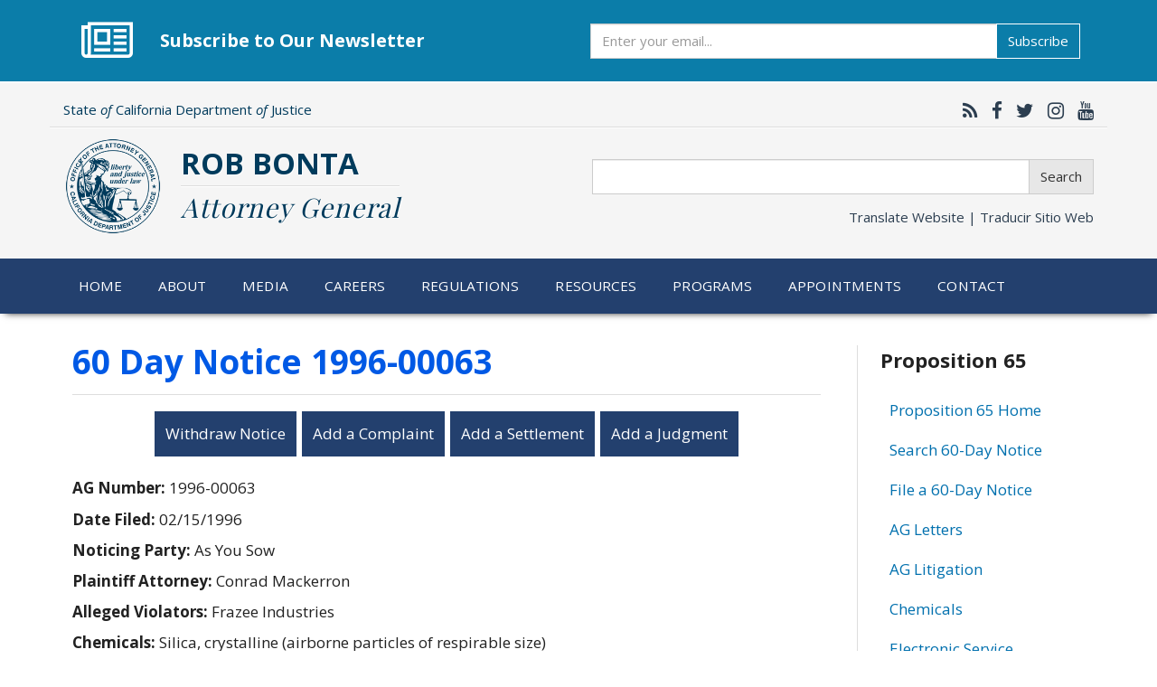

--- FILE ---
content_type: text/html; charset=utf-8
request_url: https://oag.ca.gov/prop65/60-Day-Notice-1996-00063
body_size: 12997
content:
<!DOCTYPE html>
<html lang="en" dir="ltr" prefix="og: http://ogp.me/ns# content: http://purl.org/rss/1.0/modules/content/ dc: http://purl.org/dc/terms/ foaf: http://xmlns.com/foaf/0.1/ rdfs: http://www.w3.org/2000/01/rdf-schema# sioc: http://rdfs.org/sioc/ns# sioct: http://rdfs.org/sioc/types# skos: http://www.w3.org/2004/02/skos/core# xsd: http://www.w3.org/2001/XMLSchema#">
<head>
  <link rel="profile" href="http://www.w3.org/1999/xhtml/vocab" />
  <meta name="viewport" content="width=device-width, initial-scale=1.0">
  <meta http-equiv="Content-Type" content="text/html; charset=utf-8" />
<meta name="google-site-verification" content="xEmL-C4GwHUUV3xa5_meEBdRXothjohFP-peTjXSHtc" />
<link rel="shortcut icon" href="https://oag.ca.gov/sites/default/files/favicon_0.ico" type="image/vnd.microsoft.icon" />
<meta name="google-site-verification" content="rQ6oZQIxn_Jgp7Dq-sgruJW1gy830BKvtFSBNjqSw7A" />
<meta name="msvalidate.01" content="677D5153D29C8072A80042A74C837F58" />
<meta name="generator" content="Drupal 7 (http://drupal.org)" />
<link rel="canonical" href="https://oag.ca.gov/prop65/60-day-notice-1996-00063" />
<link rel="shortlink" href="https://oag.ca.gov/node/1576" />
<meta property="og:site_name" content="State of California - Department of Justice - Office of the Attorney General" />
<meta property="og:type" content="article" />
<meta property="og:url" content="https://oag.ca.gov/prop65/60-day-notice-1996-00063" />
<meta property="og:title" content="60 Day Notice 1996-00063" />
<meta property="og:updated_time" content="2012-01-18T13:02:53-08:00" />
<meta property="og:image" content="https://oag.ca.gov/sites/default/files/oag-opengraph.jpg" />
<meta name="twitter:card" content="summary_large_image" />
<meta name="twitter:url" content="https://oag.ca.gov/prop65/60-day-notice-1996-00063" />
<meta name="twitter:title" content="60 Day Notice 1996-00063" />
<meta name="twitter:image" content="https://oag.ca.gov/sites/default/files/oag-opengraph.jpg" />
<meta property="article:published_time" content="2001-12-31T00:00:00-08:00" />
<meta property="article:modified_time" content="2012-01-18T13:02:53-08:00" />
<link rel="apple-touch-icon" href="https://oag.ca.gov/sites/default/themes/custom2017/oag2017/img/apple-touch-icon.png" />
<link rel="apple-touch-icon" href="https://oag.ca.gov/sites/default/themes/custom2017/oag2017/img/apple-touch-icon-72x72.png" sizes="72x72" />
<link rel="apple-touch-icon" href="https://oag.ca.gov/sites/default/themes/custom2017/oag2017/img/apple-touch-icon-76x76.png" sizes="76x76" />
<link rel="apple-touch-icon" href="https://oag.ca.gov/sites/default/themes/custom2017/oag2017/img/apple-touch-icon-114x114.png" sizes="114x114" />
<link rel="apple-touch-icon" href="https://oag.ca.gov/sites/default/themes/custom2017/oag2017/img/apple-touch-icon-120x120.png" sizes="120x120" />
<link rel="apple-touch-icon" href="https://oag.ca.gov/sites/default/themes/custom2017/oag2017/img/apple-touch-icon-144x144.png" sizes="144x144" />
<link rel="apple-touch-icon" href="https://oag.ca.gov/sites/default/themes/custom2017/oag2017/img/apple-touch-icon-152x152.png" sizes="152x152" />
<link rel="apple-touch-icon" href="https://oag.ca.gov/sites/default/themes/custom2017/oag2017/img/apple-touch-icon-180x180.png" sizes="180x180" />
<link rel="apple-touch-icon-precomposed" href="https://oag.ca.gov/sites/default/themes/custom2017/oag2017/img/apple-touch-icon-57x57.png" />
<link rel="apple-touch-icon-precomposed" href="https://oag.ca.gov/sites/default/themes/custom2017/oag2017/img/apple-touch-icon-72x72.png" sizes="72x72" />
<link rel="apple-touch-icon-precomposed" href="https://oag.ca.gov/sites/default/themes/custom2017/oag2017/img/apple-touch-icon-76x76.png" sizes="76x76" />
<link rel="apple-touch-icon-precomposed" href="https://oag.ca.gov/sites/default/themes/custom2017/oag2017/img/apple-touch-icon-114x114.png" sizes="114x114" />
<link rel="apple-touch-icon-precomposed" href="https://oag.ca.gov/sites/default/themes/custom2017/oag2017/img/apple-touch-icon-120x120.png" sizes="120x120" />
<link rel="apple-touch-icon-precomposed" href="https://oag.ca.gov/sites/default/themes/custom2017/oag2017/img/apple-touch-icon-144x144.png" sizes="144x144" />
<link rel="apple-touch-icon-precomposed" href="https://oag.ca.gov/sites/default/themes/custom2017/oag2017/img/apple-touch-icon-152x152.png" sizes="152x152" />
<link rel="apple-touch-icon-precomposed" href="https://oag.ca.gov/sites/default/themes/custom2017/oag2017/img/apple-touch-icon-180x180.png" sizes="180x180" />
  <title>60 Day Notice 1996-00063 | State of California - Department of Justice - Office of the Attorney General</title>
  <style>
@import url("https://oag.ca.gov/modules/system/system.base.css?t85m9g");
</style>
<style>
@import url("https://oag.ca.gov/sites/default/modules/simplenews/simplenews.css?t85m9g");
@import url("https://oag.ca.gov/modules/field/theme/field.css?t85m9g");
@import url("https://oag.ca.gov/sites/default/modules/logintoboggan/logintoboggan.css?t85m9g");
@import url("https://oag.ca.gov/modules/node/node.css?t85m9g");
@import url("https://oag.ca.gov/sites/default/modules/calendar/css/calendar_multiday.css?t85m9g");
@import url("https://oag.ca.gov/sites/default/modules/views/css/views.css?t85m9g");
</style>
<style>
@import url("https://oag.ca.gov/sites/default/modules/ctools/css/ctools.css?t85m9g");
@import url("https://oag.ca.gov/sites/default/modules/wysiwyg_linebreaks/wysiwyg_linebreaks.css?t85m9g");
</style>
<link type="text/css" rel="stylesheet" href="//maxcdn.bootstrapcdn.com/font-awesome/4.7.0/css/font-awesome.min.css" media="all" />
<link type="text/css" rel="stylesheet" href="/sites/default/themes/custom2017/oag2017/css/bootstrap-doj-ext.css" media="all" />
<style>
@import url("https://oag.ca.gov/sites/default/themes/contrib/bootstrap/css/3.3.5/overrides.min.css?t85m9g");
@import url("https://oag.ca.gov/sites/default/themes/custom2017/oag2017/css/style.css?t85m9g");
@import url("https://oag.ca.gov/sites/default/themes/custom2017/oag2017/css/overrides.css?t85m9g");
@import url("https://oag.ca.gov/sites/default/themes/custom2017/oag2017/css/yamm-mega-menu.css?t85m9g");
</style>
  <!-- HTML5 element support for IE6-8 -->
  <!--[if lt IE 9]>
    <script src="https://cdn.jsdelivr.net/html5shiv/3.7.3/html5shiv-printshiv.min.js"></script>
  <![endif]-->
  <script src="//code.jquery.com/jquery-1.9.1.min.js"></script>
<script>window.jQuery || document.write("<script src='/sites/default/modules/jquery_update/replace/jquery/1.9/jquery.min.js'>\x3C/script>")</script>
<script src="https://oag.ca.gov/misc/jquery-extend-3.4.0.js?v=1.9.1"></script>
<script src="https://oag.ca.gov/misc/jquery-html-prefilter-3.5.0-backport.js?v=1.9.1"></script>
<script src="https://oag.ca.gov/misc/jquery.once.js?v=1.2"></script>
<script src="https://oag.ca.gov/misc/drupal.js?t85m9g"></script>
<script src="/sites/default/themes/custom2017/oag2017/js/bootstrap.js"></script>
<script src="https://oag.ca.gov/sites/default/modules/spamspan/spamspan.js?t85m9g"></script>
<script src="https://oag.ca.gov/sites/default/modules/google_analytics/googleanalytics.js?t85m9g"></script>
<script src="https://www.googletagmanager.com/gtag/js?id=G-6SNZMLLM7F"></script>
<script>window.dataLayer = window.dataLayer || [];function gtag(){dataLayer.push(arguments)};gtag("js", new Date());gtag("set", "developer_id.dMDhkMT", true);gtag("config", "G-6SNZMLLM7F", {"groups":"default"});</script>
<script>jQuery.extend(Drupal.settings, {"basePath":"\/","pathPrefix":"","setHasJsCookie":0,"ajaxPageState":{"theme":"oag2017","theme_token":"zl6JC1x29W8bH8QuT2wi6ZxOatq2tMxt1qi8X5n371c","js":{"sites\/default\/themes\/contrib\/bootstrap\/js\/bootstrap.js":1,"\/\/code.jquery.com\/jquery-1.9.1.min.js":1,"0":1,"misc\/jquery-extend-3.4.0.js":1,"misc\/jquery-html-prefilter-3.5.0-backport.js":1,"misc\/jquery.once.js":1,"misc\/drupal.js":1,"\/sites\/default\/themes\/custom2017\/oag2017\/js\/bootstrap.js":1,"sites\/default\/modules\/spamspan\/spamspan.js":1,"sites\/default\/modules\/google_analytics\/googleanalytics.js":1,"https:\/\/www.googletagmanager.com\/gtag\/js?id=G-6SNZMLLM7F":1,"1":1},"css":{"modules\/system\/system.base.css":1,"sites\/default\/modules\/simplenews\/simplenews.css":1,"modules\/field\/theme\/field.css":1,"sites\/default\/modules\/logintoboggan\/logintoboggan.css":1,"modules\/node\/node.css":1,"sites\/default\/modules\/calendar\/css\/calendar_multiday.css":1,"sites\/default\/modules\/views\/css\/views.css":1,"sites\/default\/modules\/ctools\/css\/ctools.css":1,"sites\/default\/modules\/wysiwyg_linebreaks\/wysiwyg_linebreaks.css":1,"\/\/maxcdn.bootstrapcdn.com\/font-awesome\/4.7.0\/css\/font-awesome.min.css":1,"\/sites\/default\/themes\/custom2017\/oag2017\/css\/bootstrap-doj-ext.css":1,"sites\/default\/themes\/contrib\/bootstrap\/css\/3.3.5\/overrides.min.css":1,"sites\/default\/themes\/custom2017\/oag2017\/css\/style.css":1,"sites\/default\/themes\/custom2017\/oag2017\/css\/overrides.css":1,"sites\/default\/themes\/custom2017\/oag2017\/css\/yamm-mega-menu.css":1}},"googleanalytics":{"account":["G-6SNZMLLM7F"],"trackOutbound":1,"trackMailto":1,"trackDownload":1,"trackDownloadExtensions":"7z|aac|arc|arj|asf|asx|avi|bin|csv|doc|exe|flv|gif|gz|gzip|hqx|jar|jpe?g|js|mp(2|3|4|e?g)|mov(ie)?|msi|msp|pdf|phps|png|ppt|qtm?|ra(m|r)?|sea|sit|tar|tgz|torrent|txt|wav|wma|wmv|wpd|xls|xml|z|zip|pdf|"},"bootstrap":{"anchorsFix":"0","anchorsSmoothScrolling":"0","formHasError":1,"popoverEnabled":1,"popoverOptions":{"animation":1,"html":0,"placement":"right","selector":"","trigger":"click","triggerAutoclose":1,"title":"","content":"","delay":0,"container":"body"},"tooltipEnabled":1,"tooltipOptions":{"animation":1,"html":0,"placement":"auto left","selector":"","trigger":"hover focus","delay":0,"container":"body"}}});</script>
</head>
<body class="html not-front not-logged-in one-sidebar sidebar-second page-node page-node- page-node-1576 node-type-prop65-notice">
  <div id="skip-link">
    <a href="#main-content" class="element-invisible element-focusable">Skip to main content</a>
  </div>
    <header role="banner" id="page-header">
      <div class="region region-header">
    <div id="block-block-467" class="block block-block">

    
  <div class="content">
    <section id="ag-newsletter" class="container-fluid  sect-separator" style="margin-bottom:1.5rem; border-bottom:0;">
    <div class="container">
      <div class="icon"><i class="fa fa-newspaper-o" aria-hidden="true"></i></div>
      <h2 class="title" style="margin-bottom:0">Subscribe to Our Newsletter</h2>
      <form action="https://public.govdelivery.com/accounts/CAOAG/subscribers/qualify" accept-charset="UTF-8" method="post">
        <input type="hidden" name="utf8" value="&#x2713;" />
      	<input type="hidden" name="topic_id" id="topic_id" value="CAOAG_4" />
        <div class="input-group">
          <label class="sr-only" for="ag-weekly-newsletter" style="color: initial; background-color: initial">Subscribe</label>
          <input class="form-control form-subscribe" name="email" type="email" id="ag-weekly-newsletter" placeholder="Enter your email...">
          <span class="input-group-btn">
            <button name="commit" class="btn btn-info" type="submit" data-disable-with="Subscribe">Subscribe</button>
          </span>
        </div>
      </form>
    </div>
  </section>  </div>
</div><div id="block-block-370" class="block block-block">

    
  <div class="content">
    <div class="container">
	<div class="row top-row">
       <div class="col-xs-6 col-md-7"> 
       	  <div class="universal-heading">	
       		State <em>of</em> California Department <em>of</em> Justice 
          </div>  
       </div>	
	   <div class="col-xs-6 col-md-5">
          <div class="social-network">
            
       		<a href="https://oag.ca.gov/news/feed" target="_blank" title="California Attorney General RSS Feed" aria-label="California Attorney General RSS Feed"><i class="fa fa-rss" aria-hidden="true"></i></a>
			<a href="https://www.facebook.com/AGRobBonta" target="_blank" title="California Attorney General Facebook" aria-label="California Attorney General Facebook"><i class="fa fa-facebook" aria-hidden="true"></i></a>
			<a href="https://twitter.com/AGRobBonta" target="_blank" title="California Attorney General Twitter" aria-label="California Attorney General Twitter"><i class="fa fa-twitter" aria-hidden="true"></i></a>
                        <a href="https://www.instagram.com/AGRobBonta" target="_blank" title="California Attorney General Instagram" aria-label="California Attorney General Instagram"><i class="fa fa-instagram" aria-hidden="true"></i></a>
			<a href="https://www.youtube.com/user/caoag" target="_blank" title="California Attorney General YouTube" aria-label="California Attorney General YouTube"><i class="fa fa-youtube" aria-hidden="true"></i></a>
                        <!-- <a href="#" target="_blank" title="Google Translate this website" aria-label="Google Translate this website"><i class="fa fa-globe" aria-hidden="true"></i></a> -->
          </div>   
	   </div>
	</div>
    <div class="row middle-row">
       
        <div class="col-xs-12 col-md-6">
            <div class="main-logo-container">
            	<a href="/"><img class="main-logo" src="/sites/default/themes/custom2017/oag2017/img/doj-seal-header.png" alt="Calfifornia Department of Justice - Office of the Attorney General"></a>
            </div>
        	<div class="header">
            	<span>Rob Bonta</span> <br>
                <div class="header-separator"></div>
            	<span class="title">Attorney General</span>
            </div>
        </div>
        <div class="col-xs-12- col-md-6">
        	<div class="form-group">          
              <form action="/search-results/" accept-charset="utf-8">
              <div class="input-group desktopNavSearch">
                <label class="sr-only" for="query-header">Search</label>
                <input class="form-control form-search" name="query" type="text" id="query-header">
                <span class="input-group-btn">
                  <button class="btn btn-default form-submit" type="submit">Search</button>
                </span>
              </div>
              </form>
             <div class="form-group translate-header">
            	<a class="translate" data-toggle="modal" href="#siteTranslate">Translate Website&nbsp;|&nbsp;<span lang="es">Traducir Sitio Web</span></a>
            </div> 	 
        </div>
        </div>
    </div>
</div>
<!-- google translate -->
<div id="siteTranslate" class="modal fade bs-example-modal-lg" tabindex="-1" role="dialog" aria-labelledby="googleTranslate">
  <div class="modal-dialog modal-lg" role="document">
    <div class="modal-content">
        <div class="modal-header">
           <button type="button" class="close" data-dismiss="modal" aria-label="Close"><span aria-hidden="true">&times;</span></button>
           <h4 class="modal-title" id="googleTranslate">Google&#8482; Translate Disclaimer</h4>
        </div>
        <div class="modal-body">
           <p>This Google&#8482; translation feature is provided for informational purposes only.</p>

           <p>The Office of the Attorney General is unable to guarantee the accuracy of this translation and is therefore not liable for any inaccurate information resulting from the translation application tool.</p>

           <p>Please consult with a translator for accuracy if you are relying on the translation or are using this site for official business.</p>

           <p>If you have any questions please contact: Bilingual Services Program at <a href="mailto:EERROffice@doj.ca.gov">EERROffice@doj.ca.gov</a></p>

           <p>A copy of this disclaimer can also be found on our <a href="/disclaimer">Disclaimer</a> page.</p>
   
           <h5>Select a Language Below / Seleccione el Idioma Abajo</h5> 
          <div id="google_translate_element"></div>
             <script>
              function googleTranslateElementInit() {
                        new google.translate.TranslateElement({pageLanguage: 'en', layout: google.translate.TranslateElement.InlineLayout.HORIZONTAL, multilanguagePage: true}, 'google_translate_element');
              }
              </script>
              <script src="//translate.google.com/translate_a/element.js?cb=googleTranslateElementInit"></script>
        </div> 
        <div class="modal-footer">
              <button type="button" class="btn btn-default" data-dismiss="modal">Close</button>
        </div>
      </div>
    </div>
</div>
  </div>
</div>  </div>
</header> <!-- /#page-header -->

<!--  <nav class="navbar navbar-default yamm">
  <div class="container">
    <div class="navbar-header mobileNavSearch">
     <form action="/search-results/" accept-charset="utf-8">
        <div class="input-group">
          <input class="form-control form-search" name="query" type="text">
          <span class="input-group-btn">
            <button class="btn btn-default form-submit" type="button" style="margin-left:0.5em;">Search</button>
          </span>
        </div>
      </form>
      <button type="button" class="navbar-toggle collapsed" data-toggle="collapse" data-target="#navbar-collapse" aria-expanded="false">
        <span class="sr-only">Toggle navigation</span>
        <span class="icon-bar"></span>
        <span class="icon-bar"></span>
        <span class="icon-bar"></span>
      </button>
    </div> -->
    
    <!-- <div id="navbar-collapse" class="collapse navbar-collapse"> -->
    	
        <div class="region region-navigation">
    <div id="block-block-371" class="block block-block">

    
  <div class="content">
     <nav class="navbar navbar-default yamm">
  <div class="container">
    <div class="navbar-header mobileNavSearch">
     <form action="/search-results/" accept-charset="utf-8">
        <div class="input-group">
          <label class="sr-only" for="query-mobile">Search</label>
          <input class="form-control form-search" name="query" type="text" id="query-mobile">
          <span class="input-group-btn">
            <button class="btn btn-default form-submit" type="submit" style="margin-left:0.5em;">Search</button>
          </span>
        </div>
      </form>
      <button type="button" class="navbar-toggle collapsed" data-toggle="collapse" data-target="#navbar-collapse" aria-expanded="false">
        <span class="sr-only">Toggle navigation</span>
        <span class="icon-bar"></span>
        <span class="icon-bar"></span>
        <span class="icon-bar"></span>
      </button>
    </div>
    <div id="navbar-collapse" class="collapse navbar-collapse">

      <ul class="nav navbar-nav mainNavbar">
          <li class="dropdown"><a class="active-trail" href="/home">Home</a></li>
          <li class="dropdown yamm-fw"><a href="/about" class="dropdown-toggle" data-toggle="dropdown" id="accessible-menu-first-tier-1" aria-controls="accessible-menu-first-tier-2" aria-expanded="true">About</a>
              <ul class="dropdown-menu" id="accessible-menu-first-tier-2" aria-expanded="true" aria-hidden="false" aria-labelledby="accessible-menu-first-tier-1">
                  <li>
                    <div class="yamm-content">
                      <div class="row">
                              <div class="col-md-3">
                                  <ul class="subList">
                                      <li><a href="/about"><img class="img-thumbnail" alt="Attorney General Rob Bonta" src="/sites/default/files/media/ag-bonta-official-2.jpg"></a></li>  
                                  </ul>
                              </div>
                              <div class="col-md-3">
                                  <h4>Who We Are</h4>
                                      <ul class="subList">
                                          <li><a href="/about">About AG Rob Bonta</a></li>
                                          <li><a href="/office">About the Office of the Attorney General</a></li>
                                          <li><a href="/history">History of the Office</a></li>

                                      </ul>
                              </div>
                              <div class="col-md-3"> 
                                  <h4>What We Do</h4>
                                      <ul class="subList">
                                          <li><a href="/careers/aboutus/psle">Public Safety</a></li>
                                          <li><a href="/opinions">Opinions and Quo Warranto</a></li>
                                          <li><a href="/research">Research Advisory Panel</a></li>
                                          <li><a href="/research-center">Research Center</a></li>
                                          <li><a href="/children-seniors">Children &amp; Families</a></li>
                                          <li><a href="/civil">Civil Rights</a></li>
                                          <li><a href="/consumers">Consumer Protection</a></li>
                                          <li><a href="/environment">Environment &amp; Public Health</a></li>
                                      </ul>
                              </div>
                              <div class="col-md-3">
                                  <h4>What We're Working On</h4>
                                  <ul class="subList">
                                      <li><a href="/housing">Housing</a></li>
                                      <li><a href="/ogvp">Office of Gun Violence Prevention</a></li>
                                      <li><a href="/21st-century-policing">21st Century Policing</a></li>
                                      <li><a href="/economic">Consumer Protection and Economic Opportunity</a></li>
                                      <li><a href="/health-care">Health Care</a></li>
                                      <li><a href="/environment/justice">Environmental Justice</a></li>
                                      <li><a href="/equality">Equality</a></li>
                                      <li><a href="/immigrant">Immigration</a></li>
                                                                              <li><a href="/bcj">Children’s Rights</a></li>
                                      <li><a href="https://openjustice.doj.ca.gov/" target="_blank">OpenJustice</a></li>

                                  </ul>
                              </div>
                      </div>
                   </div>
                   </li>
              </ul>
          </li>
          <li class="dropdown"><a href="/media" class="dropdown-toggle" data-toggle="dropdown" id="accessible-menu-first-tier-3" aria-controls="accessible-menu-first-tier-4" aria-expanded="true">Media</a>
              <ul class="dropdown-menu" id="accessible-menu-first-tier-4" aria-expanded="true" aria-hidden="false" aria-labelledby="accessible-menu-first-tier-3">
                 <li>
                    <div class="yamm-content">
                      <div class="row">
                        <div class="col-md-12">
                            <h4>Media Center</h4>
                               <ul class="subList"> 
                                  <li><a href="/media/news">Press Releases</a></li>
                                  <li><a href="/media/library">Media Library</a></li>        
                               </ul>
                        </div>
                        <div class="col-md-12">
                            <h4>Social Media</h4> 
                               <ul class="subList">
                                  <li><a href="https://www.facebook.com/AGRobBonta" target="_blank"  title="California Attorney General Facebook">Facebook</a></li>
                                  <li><a href="https://x.com/AGRobBonta" target="_blank"  title="California Attorney General Twitter">X</a></li>
                                  <li><a href="https://www.instagram.com/AGRobBonta/" target="_blank" title="California Attorney General Instagram">Instagram</a></li>
                                  <li><a href="https://www.youtube.com/user/caoag" target="_blank" title="California Attorney General YouTube">YouTube</a></li>
                                  <li><a href="https://www.tiktok.com/@agrobbonta" target="_blank" title="California Attorney General Tiktok">Tiktok</a></li>
                                  <li><a href="https://www.threads.com/@agrobbonta/" target="_blank" title="California Attorney General Threads">Threads</a></li>
                                  <li><a href="https://agrobbonta.substack.com" target="_blank" title="California Attorney General Substack">Substack</a></li>
                                  <li><a href="https://bsky.app/profile/agrobbonta.oag.ca.gov" target="_blank" title="California Attorney General Bluesky">Bluesky</a></li>
                              </ul>
                        </div>
                      </div>     
                     </div>
                  </li>       
              </ul>
          </li>
          <li class="dropdown yamm-fw"><a href="/careers" class="dropdown-toggle" data-toggle="dropdown">Careers</a>
              <ul class="dropdown-menu">
                <li>
                    <div class="yamm-content">
                      <div class="row">
                        <div class="col-md-3">
                         <h4>Career Opportunities</h4>
                             <ul class="subList"> 
                                  <li><a href="/careers/how-to-apply">How to Apply</a></li>
                                  <li><a href="/careers/exams">Assessments</a></li>
                                  <li><a href="/careers/job-vacancies">Job Vacancies</a></li>
                                  <li><a href="/careers/students">Internships &amp; Student Positions</a></li>  
                                  <li><a href="/special-agent-recruitment">Become a Special Agent</a></li>
                                  <li><a href="/dag-recruitment">Become a Deputy Attorney General</a></li>
                             </ul>
                          </div>
                          <div class="col-md-3">
                           <h4>Organization of the Office</h4>
                              <ul class="subList">
                                  <li><a href="/careers/aboutus">About the Office</a></li>
                                  <li><a href="/careers/aboutus/legal">Legal Services Divisions</a></li>
                                  <li><a href="/law/dle">Division of Law Enforcement</a></li>
                                  <li><a href="/careers/descriptions/cjis">California Justice Information Services (CJIS)</a></li>
                                  <li><a href="/careers/aboutus/administration">Administration</a></li>
                              </ul>
                          </div>
                            <div class="col-md-6">
                           <h4>AG Honors Program &amp; Geoffrey Wright Solicitor General Fellowship</h4>
                               <ul class="subList">
                                   <li><a href="/careers/honors">Attorney General's Honors Program</a></li>
                                   <li><a href="/careers/osg-fellowship">Geoffrey Wright Solicitor General Fellowship</a></li> 
                              </ul>
                          </div>
                        </div>
                    </div>
                  </li>
              </ul>                  
          </li>
          <li class="dropdown"><a href="/regulations">Regulations</a>
          
          </li>
          <li class="dropdown yamm-fw"><a href="/services-info" class="dropdown-toggle" data-toggle="dropdown">Resources</a>
              <ul class="dropdown-menu">
                  <li>
                    <div class="yamm-content">
                      <div class="row">
                        <div class="col-md-3">
                              <h4>For Businesses</h4>
                              <ul class="subList">
                                  <li><a href="/privacy/databreach/reporting">Submit Data Security Breach</a></li>
                                  <li><a href="/privacy/business-privacy">Privacy Resources</a></li>
                                  <li><a href="/hiddenfees">SB 478 - Hidden Fees</a></li>
                              </ul>
                        </div>
                        <div class="col-md-3">      
                              <h4>Service on the Attorney General</h4>
                              <ul class="subList">
                                  <li><a href="/services-info#locations">Office Locations / Status Updates</a></li>
                                  <li><a href="/services-info#require">Laws Requiring Service on the AG</a></li>
                              </ul>
                              
                        </div>
                        <div class="col-md-3">
                          <h4>Open Government</h4>
                          <ul class="subList">
                              <li><a href="/government">Overview</a></li>
                              <li><a href="/initiatives">Ballot Initiatives</a></li>
                              <li><a href="/conflict-interest">Conflicts of Interest</a></li>
                              <li><a href="/cjsc/aboutcjsc">Criminal Justice Statistics</a></li>
                              <li><a href="/consumers/general/pra">Public Records</a></li>
                              <li><a href="/publications">Publications</a></li>
                          </ul>
                        </div>
                        <div class="col-md-3">
                          <h4>Grants</h4>
                          <ul class="subList">
                              <li><a href="/grant-opportunities">Grant Opportunities</a></li>
                          </ul>
                        </div>
                  </div>
                </div>
              </li>     
            </ul>
          </li>
          <li class="dropdown yamm-fw"><a href="/programs" class="dropdown-toggle" data-toggle="dropdown">Programs</a>
              <ul class="dropdown-menu">
                  <li>
                    <div class="yamm-content">
                      <div class="row">
                          <div class="col-md-3">
                              <h4>Programs</h4>
                              <ul class="subList">
                                  <li><a href="/programs">See All Programs</a></li>          
                              </ul>
                          </div>
                  
                          <div class="col-md-3">
                              <h4>Most Popular</h4>
                              <ul class="subList" >
                                  <li><a href="/charities">Charities</a></li>
                                  <li><a href="https://www.meganslaw.ca.gov" target="_blank">Megan's Law</a></li>
                                  <li><a href="/cures">CURES</a></li>
                                  <li><a href="/services-info">Service on the Attorney General</a></li>
                                  <li><a href="/dmfea">Division of Medi-Cal Fraud &amp; Elder Abuse</a></li>
                              </ul>
                          </div>
                          <div class="col-md-6">
                           <h4>&nbsp; <span class="sr-only">Most Popular</span></h4>
                               <ul class="subList">
                                  <li><a href="/register">Permits &amp; Registrations</a></li>
                                  <li><a href="/prop65">Prop 65 – Safe Drinking Water</a></li>
                                  <li><a href="/missing">Missing Persons</a></li>
                                  <li><a href="/privacy/databreach/reporting">Data Security Breach</a></li>
                                  <li><a href="/human-trafficking">Human Trafficking</a></li>
                              </ul>
                          </div>
                      
                      </div>
                    </div>
                  </li>
              </ul>       
          </li>
          <li class="dropdown"><a href="/appointments">Appointments</a></li>
          <li class="dropdown"><a href="/contact" class="dropdown-toggle" data-toggle="dropdown">Contact</a>
              <ul class="dropdown-menu">
                  <li>
                    <div class="yamm-content">
                      <div class="row">
                          <div class="col-md-12">
                              <ul class="subList">  
                                  <li><a href="/contact">Contact Us</a></li>
                                  <li><a href="/contact-espanol#googtrans(es)" class="sub notranslate">Contact Us - En español</a></li>
                                  <li><a href="/consumers/contact/espanol">Contáctenos/Formularios</a></li>
                                  <li><a href="/services-info">Service on the Attorney General</a></li>
                              </ul>   
                          </div>
                      </div>
                    </div>
                  </li>
              </ul>
          </li>
      </ul>

    </div>

  </div>
</nav>

<script>
  jQuery('ul.mainNavbar li.dropdown > a').on("keydown click", function(event) {
    var keycode = (event.keyCode ? event.keyCode : event.which);

    switch (keycode) {
      case 27: // 27 - escape key
        jQuery('ul.mainNavbar .dropdown-menu').hide();
        jQuery(this).parent().removeClass('open');
        jQuery(this).parent().find('.dropdown-menu').hide();
        return false;

      case 1: // 1 - click
      case 13: // 13 - enter key
        var drop = jQuery(this).parent().find('.dropdown-menu');
        
        if(jQuery(this).parent().hasClass("open") || drop.length == 0) {
          var href = jQuery(this).attr('href');
          window.location.href = href;
          return;
        }
      
        jQuery('ul.mainNavbar .dropdown-menu').hide();
        jQuery('ul.mainNavbar .dropdown.open').removeClass('open');
        drop.show();
        jQuery(this).parent().addClass('open');
        return false;
        
      case 40: // 40 - down arrow key
        jQuery('ul.mainNavbar .dropdown-menu').hide();
        jQuery('ul.mainNavbar .dropdown.open').removeClass('open');
        jQuery(this).parent().find('.dropdown-menu').show();
        jQuery(this).parent().addClass('open');
        break;
    }
  });  
  
  
  jQuery('ul.mainNavbar li.dropdown').hover(function() {
    jQuery(this).find('.dropdown-menu').show();
    jQuery(this).addClass('open');
  }, function() {
    jQuery(this).find('.dropdown-menu').hide();
    jQuery(this).removeClass('open');
  });
  
</script>
  </div>
</div>  </div>
        
    <!-- </div> -->
    
<!--   </div>
 </nav> -->
 
<div class="container-fluid">
  <div class="row">
   </div>    
</div> 

 
<div class="main-container container">

  <div class="row">

    
    <section class="col-sm-9">
      <a id="main-content"></a>
                    <h1 class="page-header">60 Day Notice 1996-00063</h1>
                                                   
                    <div class="region region-content">
    <div id="block-system-main" class="block block-system">

    
  <div class="content">
    <div id="node-1576" class="node node-prop65-notice node-promoted clearfix" about="/prop65/60-day-notice-1996-00063" typeof="sioc:Item foaf:Document">
  <div class="content clearfix">
    <div class="row">
    <div class="col-md-12">
      <p class="bs-component" style="margin: 1em; text-align: center;">
        <a class="btn btn-primary" href="/node/add/prop65-withdrawal-record/1576">Withdraw Notice</a>
        <a class="btn btn-primary" href="/node/add/prop65-complaint-record/1576">Add a Complaint</a>
        <a class="btn btn-primary" href="/node/add/prop65-settlement-record/1576">Add a Settlement</a>
        <a class="btn btn-primary" href="/node/add/prop65-judgment-record/1576">Add a Judgment</a>
      </p>
    </div>
  </div>
  
  <div class="row">
    <div class="col-md-12">
      <div class="field field-name-field-prop65-id field-type-text field-label-inline clearfix"><div class="field-label">AG Number:&nbsp;</div><div class="field-items"><div class="field-item even">1996-00063</div></div></div>          </div>
  </div>

  
  <div class="row">
    <div class="col-md-12">
          </div>
  </div>

  <div class="field field-label-inline clearfix">
        <div class="field-label">Date Filed:&nbsp;</div>
    <div class="field-items"><div class="field-item even">02/15/1996</div></div>
  </div>


  
  <div class="field field-name-field-prop65-plaintiff field-type-text field-label-inline clearfix"><div class="field-label">Noticing Party:&nbsp;</div><div class="field-items"><div class="field-item even">As You Sow</div></div></div>
  <div class="field field-name-field-prop65-p-attorney field-type-text field-label-inline clearfix"><div class="field-label">Plaintiff Attorney:&nbsp;</div><div class="field-items"><div class="field-item even">Conrad Mackerron</div></div></div>
  <div class="field field-name-field-prop65-defendant field-type-text field-label-inline clearfix"><div class="field-label">Alleged Violators:&nbsp;</div><div class="field-items"><div class="field-item even">Frazee Industries</div></div></div>
  <div class="field field-name-field-prop65-chemical field-type-taxonomy-term-reference field-label-inline clearfix"><div class="field-label">Chemicals:&nbsp;</div><div class="field-items"><div class="field-item even">Silica, crystalline (airborne particles of respirable size)</div><div class="field-item odd">Toluene</div></div></div>
  <div class="field field-name-field-prop65-product field-type-text field-label-inline clearfix"><div class="field-label">Source:&nbsp;</div><div class="field-items"><div class="field-item even">Paints, solvents</div></div></div>
  
  <div class="field field-name-field-prop65-comments field-type-text-long field-label-inline clearfix"><div class="field-label">NOTE:&nbsp;</div><div class="field-items"><div class="field-item even">recno</div></div></div>
  <p style="margin-top: 12px;"></p>
       <h3 align="left">60-Day Notice Document</h3>
       <iframe src="https://docs.google.com/viewer?url=https://oag.ca.gov/system/files/prop65/notices/&embedded=true" style="width:100%; height:1000px;" frameborder="0" title="60-Day Notice Document PDF">
       </iframe>
  
  
  
  
    </div>
</div>
  </div>
</div>  </div>
      
       <!-- /#left column content -->
      
       <!-- /#middle column content -->
      
       <!-- /#right column content -->
      
    </section>

          <aside class="col-sm-3" role="complementary">
      <h2 class="sr-only">Related information</h2>
          <div class="region region-sidebar-second">
    <div id="block-block-291" class="block block-block">

    
  <div class="content">
    <div class="CS">
<h3>Proposition 65</h3>
<ul class="CSList">
  <li><a href="/prop65">Proposition 65 Home</a></li>
  <li><a href="/prop65/60-day-notice-search">Search 60-Day Notice</a></li>
  <li><a href="/prop65/add-60-day-notice">File a 60-Day Notice</a></li>
  <li><a href="/prop65/ag-letters">AG Letters</a></li>
  <li><a href="/prop65/litigation">AG Litigation</a></li>
  <li><a href="/prop65/chemicals">Chemicals</a></li>
  <li><a href="/prop65/electronic-service">Electronic Service</a></li>
  <li><a href="/prop65/faq">FAQs</a></li>
  <li><a href="/prop65/notices-of-violations">Notices of Violation - Jewelry</a></li>
  <li><a href="/prop65/regulations">Regulations</a></li>
  <li><a href="/prop65/fund-letters">Toy Testing Fund Letters</a></li>
  <li><a href="/prop65/contact-us">Contact Us</a></li>
</ul>
</div>  </div>
</div>  </div>
      </aside>  <!-- /#sidebar-second -->
    
  </div>
</div>

  <footer class="footer container">
      <div class="region region-footer">
    <div id="block-block-373" class="block block-block">

    
  <div class="content">
    <div class="row hidden-print">
  <div class="container sect-separator">
    <div class="col-xs-12 col-md-1">
       <img class="footer-seal" src="/sites/default/themes/custom2017/oag2017/img/seal.png" alt="State of California Department of Justice - Office of the Attorney General" />
    </div>
    <div class="col-xs-12 col-md-5">
       <div class="office">State of California Department of Justice <br> Office of the Attorney General</div>
    </div>
     <div class="col-xs-12 col-md-6">
     	<div class="form-group">          
   
          <form action="/search-results/" accept-charset="utf-8">
          <div class="input-group">
            <label class="sr-only" for="query-footer">Search</label>
            <input class="form-control form-search" name="query" type="text" id="query-footer">
            <span class="input-group-btn">
              <button class="btn btn-default form-submit" type="submit">Search</button>
            </span>
          </div>
		  </form> 	 
        </div>
    </div>
  </div>
</div>
<div class="row  hidden-print">
  <div class="container sect-separator">
            <!--
		<div class="col-xs-12 col-md-3">
		    <p class="heading"><a href="https://www.meganslaw.ca.gov/" target="_blank"> MEGAN's LAW </a></p>
            <p class="sub-heading">California Registered Sex Offender Database</p>
			<ul class="nav">
				<li><a href="https://www.meganslaw.ca.gov/About.aspx" target="_blank">About Megan's Law</a></li>
                <li><a href="https://www.meganslaw.ca.gov/Education.aspx" target="_blank">Education &amp; Prevention</a></li>
                <li><a href="https://www.meganslaw.ca.gov/SexOffenders_SummaryOfLaw.aspx" target="_blank">About Sex Offenders</a></li>	
                <li><a href="https://www.meganslaw.ca.gov/FAQ.aspx" target="_blank" title="Frequently Asked Questions">FAQ</a></li>
			</ul>	
	
		</div>
  -->
		<div class="col-xs-12 col-md-3">
            <p class="heading"><a href="/office"> WHO WE ARE </a></p>
			<ul class="nav">
				<li><a href="/about">About AG Rob Bonta</a></li>
				<li><a href="/history">History of the Office</a></li>
				<li><a href="/careers/aboutus">Organization of the Office</a></li>		
			</ul>

			<p class="heading">WHAT WE DO</p>
			<ul class="nav">
				<li><a href="/careers/aboutus/psle">Public Safety</a></li>
				<li><a href="/opinions">Opinions and Quo Warranto</a></li>
				<li><a href="/research">Research</a></li>
                                <li><a href="/children-seniors">Children & Families</a></li>
				<li><a href="/civil">Civil Rights</a></li>
				<li><a href="/consumers">Consumer Protection</a></li>
				<li><a href="/environment">Environment & Public Health</a></li>
				<li><a href="/grant-opportunities">Grant Opportunities</a></li>
                                <li><a href="/tobacco/directory">Tobacco Directory</a></li>
				<li><a href="/tobaccogrants">Tobacco Grants</a></li>
			</ul>
			
       
			
		</div>

                <div class="clearfix visible-sm"></div>
		<div class="col-xs-12 col-md-3">
                        <!-- <p class="heading"><a href="/services-info">RESOURCES</a></p>
			<ul class="nav">                                
				<li><a href="/services/individuals-families">Individuals and Families</a></li>
				<li><a href="/register">Businesses & Organizations</a></li>
				<li><a href="/law">Law Enforcement</a></li>				
			</ul>-->
			
        <p class="heading"><a href="/government">OPEN GOVERNMENT</a></p>
			<ul class="nav">
			     <li><a href="/initiatives">Ballot Initiatives</a></li>
		             <li><a href="/conflict-interest">Conflicts of Interest</a></li>
                             <li><a href="/cjsc/aboutcjsc">Criminal Justice Statistics</a></li>
                             <li><a href="/meetings">Meetings and Public Notices</a></li>
                             <li><a href="https://openjustice.doj.ca.gov/">OpenJustice Initiative</a></li>
			     <li><a href="/consumers/general/pra">Public Records</a></li>
			     <li><a href="/publications">Publications</a></li>
                             <li><a href="/regulations">Regulations</a></li>
			</ul>
                 <p class="heading">Memorial</p>
			<ul class="nav">
				<li><a href="/memorial">Agents Fallen in the Line of Duty</a></li>
                        </ul>
                     <p class="heading">Vote</p>
			<ul class="nav">
				<li><a href="http://registertovote.ca.gov/" target="_blank">Register to Vote</a></li>
                        </ul>

		</div>
               
		<div class="col-xs-12 col-md-3">
	         <p class="heading">WHAT WE'RE WORKING ON</p>
			<ul class="nav">
				<li><a href="/21st-century-policing">21st Century Policing</a></li>
          		<li><a href="/bcj">Children’s Rights</a></li>
           		<li><a href="/economic">Consumer Protection and Economic Opportunity</a></li>
            	<li><a href="/environment">Environmental Justice</a></li>
            	<li><a href="/equality">Equality</a></li>
            	<li><a href="/health-care">Health Care</a></li>
				<li><a href="/immigrant">Immigration</a></li>
            	<li><a href="https://openjustice.doj.ca.gov/" target="_blank">OpenJustice</a></li>
            </ul>
               
                      <!--<p class="heading">Memorial</p>
			<ul class="nav">
				<li><a href="/memorial">Agents Fallen in the Line of Duty</a></li>
                        </ul>
                     <p class="heading">Vote</p>
			<ul class="nav">
				<li><a href="https://registertovote.ca.gov/" target="_blank">Register to Vote</a></li>
                        </ul> -->
	 	</div>
                 <div class="col-xs-12 col-md-3">
                    <p class="heading"><a href="/media">MEDIA </a></p>
						<ul class="nav">
							<li><a href="/consumers/alerts">Consumer Alerts</a></li>		
                                                        <li><a href="/media/news">Press Releases</a></li>
							<li><a href="/media/library">Media Library</a></li>
                        </ul>
                      <p class="heading"><a href="/careers">CAREERS</a></p>
			<ul class="nav">
				  <li><a href="/careers/civil">Getting a State Job</a></li>
		                        <li><a href="/careers/exams">Examinations</a></li>
		                        <li><a href="/careers/job-vacancies">Job Vacancies</a></li>
		                        <li><a href="/careers/students">Internships &amp; Student Positions</a></li>  
		                        <li><a href="/careers/honors/introduction">Attorney General's Honors Program</a></li>
		                        <li><a href="/careers/osg-fellowship" class="sub two-line">Geoffrey Wright Solicitor General Fellowship</a></li>
                        </ul>
               </div> 
          
	</div>
</div> 
<div class="row">
  <div class="container">
		<div class="col-xs-12">
			<ul class="list-inline">
              <li><a href="https://oag.ca.gov/">Office of the Attorney General</a></li>
              <li><a href="/accessibility">Accessibility</a></li>
              <li><a href="/privacy-policy">Privacy Policy</a></li>
              <li><a href="/conditions">Conditions of Use</a></li>
              <li><a href="/disclaimer">Disclaimer</a></li>
              <li>&copy;&nbsp;2026 DOJ</li>
            </ul>
		</div>
  </div>
</div>     </div>
</div><div id="block-block-418" class="block block-block">

    
  <div class="content">
    <script>
jQuery(document).ready(function() {
    findEle = jQuery('.breadcrumb').find('li:first-child').text();
    if (findEle == '') {
      jQuery('.breadcrumb').hide();
    }
});
</script>  </div>
</div>  </div>
  </footer>
  <script src="https://oag.ca.gov/sites/default/themes/contrib/bootstrap/js/bootstrap.js?t85m9g"></script>
</body>
</html>


--- FILE ---
content_type: text/html; charset=utf-8
request_url: https://docs.google.com/viewer?url=https://oag.ca.gov/system/files/prop65/notices/&embedded=true
body_size: 340
content:
<!DOCTYPE html><html lang="en" dir="ltr"><head><title></title><link rel="stylesheet" type="text/css" href="//www.gstatic.com/_/apps-viewer/_/ss/k=apps-viewer.standalone.a19uUV4v8Lc.L.W.O/am=AAQD/d=0/rs=AC2dHMKIcHC-ZI7sbGRsdy-Tqv76hgg_tw" nonce="6qbqos8_4YMt8mOA9ErzXA"/></head><body><script type="text/javascript" charset="UTF-8" src="//www.gstatic.com/_/apps-viewer/_/js/k=apps-viewer.standalone.en_US.xhJaMLJfaPI.O/am=AAQD/d=1/rs=AC2dHMJb5Ica8JbfhCGPoCqHXcqkaOmeNA/m=main" nonce="YAZguw8s1y5RIuDeye36ag"></script><script type="text/javascript" src="https://apis.google.com/js/client.js" nonce="YAZguw8s1y5RIuDeye36ag"></script><script type="text/javascript" nonce="YAZguw8s1y5RIuDeye36ag">_init([["0",null,null,null,null,2,null,null,null,null,0,[1],null,null,null,"https://drive.google.com",null,null,null,null,null,null,null,null,null,null,null,null,null,null,null,null,[["core-745-RC1","prod"],12,1,1],null,null,null,null,[null,null,null,null,"https://accounts.google.com/ServiceLogin?passive\u003d1209600\u0026continue\u003dhttps://docs.google.com/viewer?url%3Dhttps://oag.ca.gov/system/files/prop65/notices/%26embedded%3Dtrue\u0026hl\u003den-US\u0026followup\u003dhttps://docs.google.com/viewer?url%3Dhttps://oag.ca.gov/system/files/prop65/notices/%26embedded%3Dtrue",null,null,null,0],null,null,null,null,null,null,null,null,null,null,null,null,null,null,null,0,null,null,null,null,null,null,null,null,null,null,null,null,null,null,null,null,null,null,null,null,null,null,null,null,null,null,null,null,null,null,null,null,null,null,null,null,null,null,null,null,null,null,null,null,null,null,null,null,null,null,null,null,null,null,null,null,null,null,null,null,null,null,null,null,null,null,null,null,null,null,null,null,null,null,null,null,null,null,null,null,null,null,null,null,null,null,null,null,1],[null,null,null,null,null,null,null,null,null,null,null,null,null,null,1,null,"/viewerng/viewer?url\u003dhttps://oag.ca.gov/system/files/prop65/notices/",null,null,null,null,null,null,null,null,null,null,"/viewerng/standalone/refresh?url\u003dhttps://oag.ca.gov/system/files/prop65/notices/\u0026embedded\u003dtrue",[null,null,null,null,null,null,null,null,null,5]],"","",0]);</script></body></html>

--- FILE ---
content_type: text/html
request_url: https://content.googleapis.com/static/proxy.html?usegapi=1&jsh=m%3B%2F_%2Fscs%2Fabc-static%2F_%2Fjs%2Fk%3Dgapi.lb.en.2kN9-TZiXrM.O%2Fd%3D1%2Frs%3DAHpOoo_B4hu0FeWRuWHfxnZ3V0WubwN7Qw%2Fm%3D__features__
body_size: -186
content:
<!DOCTYPE html>
<html>
<head>
<title></title>
<meta http-equiv="X-UA-Compatible" content="IE=edge" />
<script nonce="lOxyaGN4YO_QxRq9LZtFiA">
  window['startup'] = function() {
    googleapis.server.init();
  };
</script>
<script src="https://apis.google.com/js/googleapis.proxy.js?onload=startup" async defer nonce="lOxyaGN4YO_QxRq9LZtFiA"></script>
</head>
<body>
</body>
</html>
